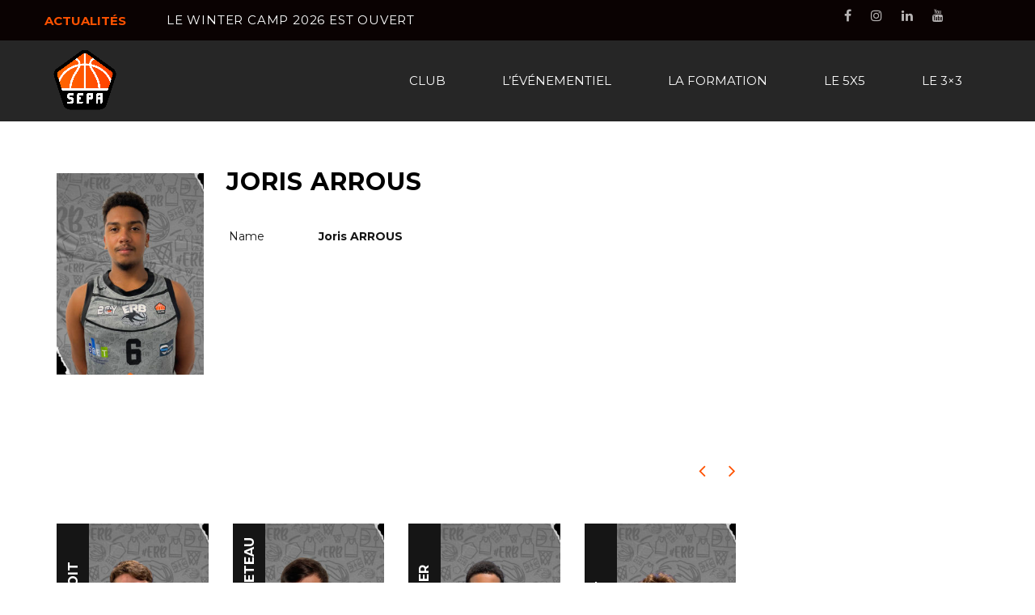

--- FILE ---
content_type: text/html; charset=UTF-8
request_url: https://sepa-basket.com/player/joris-arrous-2/
body_size: 12693
content:

<!DOCTYPE html>
<html lang="fr-FR" class="no-js">
<head>
    <meta name="format-detection" content="telephone=no">
    <meta charset="UTF-8">
    <meta name="viewport" content="width=device-width, initial-scale=1">
    <link rel="profile" href="http://gmpg.org/xfn/11">
    <link rel="pingback" href="https://sepa-basket.com/xmlrpc.php">
    <meta name='robots' content='index, follow, max-image-preview:large, max-snippet:-1, max-video-preview:-1' />

	<!-- This site is optimized with the Yoast SEO plugin v26.8 - https://yoast.com/product/yoast-seo-wordpress/ -->
	<title>Joris ARROUS - Bienvenue à la SEPA</title>
	<link rel="canonical" href="https://sepa-basket.com/player/joris-arrous-2/" />
	<meta property="og:locale" content="fr_FR" />
	<meta property="og:type" content="article" />
	<meta property="og:title" content="Joris ARROUS - Bienvenue à la SEPA" />
	<meta property="og:url" content="https://sepa-basket.com/player/joris-arrous-2/" />
	<meta property="og:site_name" content="Bienvenue à la SEPA" />
	<meta property="article:publisher" content="http://www.facebook.com/sepa85/" />
	<meta property="article:modified_time" content="2021-11-15T16:47:09+00:00" />
	<meta property="og:image" content="https://sepa-basket.com/wp-content/uploads/2021/09/JORIS-1-1024x1024.jpg" />
	<meta property="og:image:width" content="1024" />
	<meta property="og:image:height" content="1024" />
	<meta property="og:image:type" content="image/jpeg" />
	<meta name="twitter:card" content="summary_large_image" />
	<script type="application/ld+json" class="yoast-schema-graph">{"@context":"https://schema.org","@graph":[{"@type":"WebPage","@id":"https://sepa-basket.com/player/joris-arrous-2/","url":"https://sepa-basket.com/player/joris-arrous-2/","name":"Joris ARROUS - Bienvenue à la SEPA","isPartOf":{"@id":"https://sepa-basket.com/#website"},"primaryImageOfPage":{"@id":"https://sepa-basket.com/player/joris-arrous-2/#primaryimage"},"image":{"@id":"https://sepa-basket.com/player/joris-arrous-2/#primaryimage"},"thumbnailUrl":"https://sepa-basket.com/wp-content/uploads/2021/09/JORIS-1.jpg","datePublished":"2021-09-20T12:32:51+00:00","dateModified":"2021-11-15T16:47:09+00:00","breadcrumb":{"@id":"https://sepa-basket.com/player/joris-arrous-2/#breadcrumb"},"inLanguage":"fr-FR","potentialAction":[{"@type":"ReadAction","target":["https://sepa-basket.com/player/joris-arrous-2/"]}]},{"@type":"ImageObject","inLanguage":"fr-FR","@id":"https://sepa-basket.com/player/joris-arrous-2/#primaryimage","url":"https://sepa-basket.com/wp-content/uploads/2021/09/JORIS-1.jpg","contentUrl":"https://sepa-basket.com/wp-content/uploads/2021/09/JORIS-1.jpg","width":2000,"height":2000},{"@type":"BreadcrumbList","@id":"https://sepa-basket.com/player/joris-arrous-2/#breadcrumb","itemListElement":[{"@type":"ListItem","position":1,"name":"Accueil","item":"https://sepa-basket.com/"},{"@type":"ListItem","position":2,"name":"Joris ARROUS"}]},{"@type":"WebSite","@id":"https://sepa-basket.com/#website","url":"https://sepa-basket.com/","name":"Bienvenue à la SEPA","description":"Le jeune au coeur de nos priorités","potentialAction":[{"@type":"SearchAction","target":{"@type":"EntryPoint","urlTemplate":"https://sepa-basket.com/?s={search_term_string}"},"query-input":{"@type":"PropertyValueSpecification","valueRequired":true,"valueName":"search_term_string"}}],"inLanguage":"fr-FR"}]}</script>
	<!-- / Yoast SEO plugin. -->


<link rel='dns-prefetch' href='//maps.googleapis.com' />
<link rel='dns-prefetch' href='//maxcdn.bootstrapcdn.com' />
<link rel='dns-prefetch' href='//fonts.googleapis.com' />
<link rel="alternate" type="application/rss+xml" title="Bienvenue à la SEPA &raquo; Flux" href="https://sepa-basket.com/feed/" />
<link rel="alternate" type="application/rss+xml" title="Bienvenue à la SEPA &raquo; Flux des commentaires" href="https://sepa-basket.com/comments/feed/" />
<link rel="alternate" title="oEmbed (JSON)" type="application/json+oembed" href="https://sepa-basket.com/wp-json/oembed/1.0/embed?url=https%3A%2F%2Fsepa-basket.com%2Fplayer%2Fjoris-arrous-2%2F" />
<link rel="alternate" title="oEmbed (XML)" type="text/xml+oembed" href="https://sepa-basket.com/wp-json/oembed/1.0/embed?url=https%3A%2F%2Fsepa-basket.com%2Fplayer%2Fjoris-arrous-2%2F&#038;format=xml" />
<style id='wp-img-auto-sizes-contain-inline-css' type='text/css'>
img:is([sizes=auto i],[sizes^="auto," i]){contain-intrinsic-size:3000px 1500px}
/*# sourceURL=wp-img-auto-sizes-contain-inline-css */
</style>
<link rel='stylesheet' id='ai1ec_style-css' href='//sepa-basket.com/wp-content/plugins/all-in-one-event-calendar/public/themes-ai1ec/vortex/css/ai1ec_parsed_css.css?ver=3.0.0' type='text/css' media='all' />
<link rel='stylesheet' id='sbi_styles-css' href='https://sepa-basket.com/wp-content/plugins/instagram-feed/css/sbi-styles.min.css?ver=6.10.0' type='text/css' media='all' />
<link rel='stylesheet' id='boostrap-css' href='https://sepa-basket.com/wp-content/themes/splash/assets/css/bootstrap.min.css?ver=4.4.2' type='text/css' media='all' />
<link rel='stylesheet' id='select2-css' href='https://sepa-basket.com/wp-content/themes/splash/assets/css/select2.min.css?ver=4.4.2' type='text/css' media='all' />
<link rel='stylesheet' id='owl-carousel-css' href='https://sepa-basket.com/wp-content/themes/splash/assets/css/owl.carousel.css?ver=4.4.2' type='text/css' media='all' />
<link rel='stylesheet' id='stm-font-awesome-5-css' href='https://sepa-basket.com/wp-content/themes/splash/assets/css/fontawesome.min.css?ver=4.4.2' type='text/css' media='all' />
<link rel='stylesheet' id='fancybox-css' href='https://sepa-basket.com/wp-content/themes/splash/assets/css/jquery.fancybox.css?ver=4.4.2' type='text/css' media='all' />
<link rel='stylesheet' id='lightbox-css' href='https://sepa-basket.com/wp-content/themes/splash/assets/css/lightbox.css?ver=4.4.2' type='text/css' media='all' />
<link rel='stylesheet' id='stm-theme-animate-css' href='https://sepa-basket.com/wp-content/themes/splash/assets/css/animate.css?ver=4.4.2' type='text/css' media='all' />
<link rel='stylesheet' id='stm-theme-icons-css' href='https://sepa-basket.com/wp-content/themes/splash/assets/css/splash-icons.css?ver=4.4.2' type='text/css' media='all' />
<link rel='stylesheet' id='perfect-scrollbar-css' href='https://sepa-basket.com/wp-content/themes/splash/assets/css/perfect-scrollbar.css?ver=4.4.2' type='text/css' media='all' />
<link rel='stylesheet' id='stm-skin-custom-css' href='https://sepa-basket.com/wp-content/uploads/stm_uploads/skin-custom.css?t=1769012309&#038;ver=4.4.2' type='text/css' media='all' />
<link rel='stylesheet' id='stm-skin-custom-layout-css' href='https://sepa-basket.com/wp-content/uploads/stm_uploads/skin-custom-layout.css?t=1769012309&#038;ver=4.4.2' type='text/css' media='all' />
<link rel='stylesheet' id='stm-theme-default-styles-css' href='https://sepa-basket.com/wp-content/themes/splash/style.css?ver=4.4.2' type='text/css' media='all' />
<link rel='stylesheet' id='wp-block-library-css' href='https://sepa-basket.com/wp-includes/css/dist/block-library/style.min.css?ver=6.9' type='text/css' media='all' />
<style id='global-styles-inline-css' type='text/css'>
:root{--wp--preset--aspect-ratio--square: 1;--wp--preset--aspect-ratio--4-3: 4/3;--wp--preset--aspect-ratio--3-4: 3/4;--wp--preset--aspect-ratio--3-2: 3/2;--wp--preset--aspect-ratio--2-3: 2/3;--wp--preset--aspect-ratio--16-9: 16/9;--wp--preset--aspect-ratio--9-16: 9/16;--wp--preset--color--black: #000000;--wp--preset--color--cyan-bluish-gray: #abb8c3;--wp--preset--color--white: #ffffff;--wp--preset--color--pale-pink: #f78da7;--wp--preset--color--vivid-red: #cf2e2e;--wp--preset--color--luminous-vivid-orange: #ff6900;--wp--preset--color--luminous-vivid-amber: #fcb900;--wp--preset--color--light-green-cyan: #7bdcb5;--wp--preset--color--vivid-green-cyan: #00d084;--wp--preset--color--pale-cyan-blue: #8ed1fc;--wp--preset--color--vivid-cyan-blue: #0693e3;--wp--preset--color--vivid-purple: #9b51e0;--wp--preset--gradient--vivid-cyan-blue-to-vivid-purple: linear-gradient(135deg,rgb(6,147,227) 0%,rgb(155,81,224) 100%);--wp--preset--gradient--light-green-cyan-to-vivid-green-cyan: linear-gradient(135deg,rgb(122,220,180) 0%,rgb(0,208,130) 100%);--wp--preset--gradient--luminous-vivid-amber-to-luminous-vivid-orange: linear-gradient(135deg,rgb(252,185,0) 0%,rgb(255,105,0) 100%);--wp--preset--gradient--luminous-vivid-orange-to-vivid-red: linear-gradient(135deg,rgb(255,105,0) 0%,rgb(207,46,46) 100%);--wp--preset--gradient--very-light-gray-to-cyan-bluish-gray: linear-gradient(135deg,rgb(238,238,238) 0%,rgb(169,184,195) 100%);--wp--preset--gradient--cool-to-warm-spectrum: linear-gradient(135deg,rgb(74,234,220) 0%,rgb(151,120,209) 20%,rgb(207,42,186) 40%,rgb(238,44,130) 60%,rgb(251,105,98) 80%,rgb(254,248,76) 100%);--wp--preset--gradient--blush-light-purple: linear-gradient(135deg,rgb(255,206,236) 0%,rgb(152,150,240) 100%);--wp--preset--gradient--blush-bordeaux: linear-gradient(135deg,rgb(254,205,165) 0%,rgb(254,45,45) 50%,rgb(107,0,62) 100%);--wp--preset--gradient--luminous-dusk: linear-gradient(135deg,rgb(255,203,112) 0%,rgb(199,81,192) 50%,rgb(65,88,208) 100%);--wp--preset--gradient--pale-ocean: linear-gradient(135deg,rgb(255,245,203) 0%,rgb(182,227,212) 50%,rgb(51,167,181) 100%);--wp--preset--gradient--electric-grass: linear-gradient(135deg,rgb(202,248,128) 0%,rgb(113,206,126) 100%);--wp--preset--gradient--midnight: linear-gradient(135deg,rgb(2,3,129) 0%,rgb(40,116,252) 100%);--wp--preset--font-size--small: 13px;--wp--preset--font-size--medium: 20px;--wp--preset--font-size--large: 36px;--wp--preset--font-size--x-large: 42px;--wp--preset--spacing--20: 0.44rem;--wp--preset--spacing--30: 0.67rem;--wp--preset--spacing--40: 1rem;--wp--preset--spacing--50: 1.5rem;--wp--preset--spacing--60: 2.25rem;--wp--preset--spacing--70: 3.38rem;--wp--preset--spacing--80: 5.06rem;--wp--preset--shadow--natural: 6px 6px 9px rgba(0, 0, 0, 0.2);--wp--preset--shadow--deep: 12px 12px 50px rgba(0, 0, 0, 0.4);--wp--preset--shadow--sharp: 6px 6px 0px rgba(0, 0, 0, 0.2);--wp--preset--shadow--outlined: 6px 6px 0px -3px rgb(255, 255, 255), 6px 6px rgb(0, 0, 0);--wp--preset--shadow--crisp: 6px 6px 0px rgb(0, 0, 0);}:where(.is-layout-flex){gap: 0.5em;}:where(.is-layout-grid){gap: 0.5em;}body .is-layout-flex{display: flex;}.is-layout-flex{flex-wrap: wrap;align-items: center;}.is-layout-flex > :is(*, div){margin: 0;}body .is-layout-grid{display: grid;}.is-layout-grid > :is(*, div){margin: 0;}:where(.wp-block-columns.is-layout-flex){gap: 2em;}:where(.wp-block-columns.is-layout-grid){gap: 2em;}:where(.wp-block-post-template.is-layout-flex){gap: 1.25em;}:where(.wp-block-post-template.is-layout-grid){gap: 1.25em;}.has-black-color{color: var(--wp--preset--color--black) !important;}.has-cyan-bluish-gray-color{color: var(--wp--preset--color--cyan-bluish-gray) !important;}.has-white-color{color: var(--wp--preset--color--white) !important;}.has-pale-pink-color{color: var(--wp--preset--color--pale-pink) !important;}.has-vivid-red-color{color: var(--wp--preset--color--vivid-red) !important;}.has-luminous-vivid-orange-color{color: var(--wp--preset--color--luminous-vivid-orange) !important;}.has-luminous-vivid-amber-color{color: var(--wp--preset--color--luminous-vivid-amber) !important;}.has-light-green-cyan-color{color: var(--wp--preset--color--light-green-cyan) !important;}.has-vivid-green-cyan-color{color: var(--wp--preset--color--vivid-green-cyan) !important;}.has-pale-cyan-blue-color{color: var(--wp--preset--color--pale-cyan-blue) !important;}.has-vivid-cyan-blue-color{color: var(--wp--preset--color--vivid-cyan-blue) !important;}.has-vivid-purple-color{color: var(--wp--preset--color--vivid-purple) !important;}.has-black-background-color{background-color: var(--wp--preset--color--black) !important;}.has-cyan-bluish-gray-background-color{background-color: var(--wp--preset--color--cyan-bluish-gray) !important;}.has-white-background-color{background-color: var(--wp--preset--color--white) !important;}.has-pale-pink-background-color{background-color: var(--wp--preset--color--pale-pink) !important;}.has-vivid-red-background-color{background-color: var(--wp--preset--color--vivid-red) !important;}.has-luminous-vivid-orange-background-color{background-color: var(--wp--preset--color--luminous-vivid-orange) !important;}.has-luminous-vivid-amber-background-color{background-color: var(--wp--preset--color--luminous-vivid-amber) !important;}.has-light-green-cyan-background-color{background-color: var(--wp--preset--color--light-green-cyan) !important;}.has-vivid-green-cyan-background-color{background-color: var(--wp--preset--color--vivid-green-cyan) !important;}.has-pale-cyan-blue-background-color{background-color: var(--wp--preset--color--pale-cyan-blue) !important;}.has-vivid-cyan-blue-background-color{background-color: var(--wp--preset--color--vivid-cyan-blue) !important;}.has-vivid-purple-background-color{background-color: var(--wp--preset--color--vivid-purple) !important;}.has-black-border-color{border-color: var(--wp--preset--color--black) !important;}.has-cyan-bluish-gray-border-color{border-color: var(--wp--preset--color--cyan-bluish-gray) !important;}.has-white-border-color{border-color: var(--wp--preset--color--white) !important;}.has-pale-pink-border-color{border-color: var(--wp--preset--color--pale-pink) !important;}.has-vivid-red-border-color{border-color: var(--wp--preset--color--vivid-red) !important;}.has-luminous-vivid-orange-border-color{border-color: var(--wp--preset--color--luminous-vivid-orange) !important;}.has-luminous-vivid-amber-border-color{border-color: var(--wp--preset--color--luminous-vivid-amber) !important;}.has-light-green-cyan-border-color{border-color: var(--wp--preset--color--light-green-cyan) !important;}.has-vivid-green-cyan-border-color{border-color: var(--wp--preset--color--vivid-green-cyan) !important;}.has-pale-cyan-blue-border-color{border-color: var(--wp--preset--color--pale-cyan-blue) !important;}.has-vivid-cyan-blue-border-color{border-color: var(--wp--preset--color--vivid-cyan-blue) !important;}.has-vivid-purple-border-color{border-color: var(--wp--preset--color--vivid-purple) !important;}.has-vivid-cyan-blue-to-vivid-purple-gradient-background{background: var(--wp--preset--gradient--vivid-cyan-blue-to-vivid-purple) !important;}.has-light-green-cyan-to-vivid-green-cyan-gradient-background{background: var(--wp--preset--gradient--light-green-cyan-to-vivid-green-cyan) !important;}.has-luminous-vivid-amber-to-luminous-vivid-orange-gradient-background{background: var(--wp--preset--gradient--luminous-vivid-amber-to-luminous-vivid-orange) !important;}.has-luminous-vivid-orange-to-vivid-red-gradient-background{background: var(--wp--preset--gradient--luminous-vivid-orange-to-vivid-red) !important;}.has-very-light-gray-to-cyan-bluish-gray-gradient-background{background: var(--wp--preset--gradient--very-light-gray-to-cyan-bluish-gray) !important;}.has-cool-to-warm-spectrum-gradient-background{background: var(--wp--preset--gradient--cool-to-warm-spectrum) !important;}.has-blush-light-purple-gradient-background{background: var(--wp--preset--gradient--blush-light-purple) !important;}.has-blush-bordeaux-gradient-background{background: var(--wp--preset--gradient--blush-bordeaux) !important;}.has-luminous-dusk-gradient-background{background: var(--wp--preset--gradient--luminous-dusk) !important;}.has-pale-ocean-gradient-background{background: var(--wp--preset--gradient--pale-ocean) !important;}.has-electric-grass-gradient-background{background: var(--wp--preset--gradient--electric-grass) !important;}.has-midnight-gradient-background{background: var(--wp--preset--gradient--midnight) !important;}.has-small-font-size{font-size: var(--wp--preset--font-size--small) !important;}.has-medium-font-size{font-size: var(--wp--preset--font-size--medium) !important;}.has-large-font-size{font-size: var(--wp--preset--font-size--large) !important;}.has-x-large-font-size{font-size: var(--wp--preset--font-size--x-large) !important;}
/*# sourceURL=global-styles-inline-css */
</style>

<style id='classic-theme-styles-inline-css' type='text/css'>
/*! This file is auto-generated */
.wp-block-button__link{color:#fff;background-color:#32373c;border-radius:9999px;box-shadow:none;text-decoration:none;padding:calc(.667em + 2px) calc(1.333em + 2px);font-size:1.125em}.wp-block-file__button{background:#32373c;color:#fff;text-decoration:none}
/*# sourceURL=/wp-includes/css/classic-themes.min.css */
</style>
<link rel='stylesheet' id='contact-form-7-css' href='https://sepa-basket.com/wp-content/plugins/contact-form-7/includes/css/styles.css?ver=6.1.4' type='text/css' media='all' />
<link rel='stylesheet' id='hello-asso-css' href='https://sepa-basket.com/wp-content/plugins/helloasso/public/css/hello-asso-public.css?ver=1.1.24' type='text/css' media='all' />
<link rel='stylesheet' id='social-widget-css' href='https://sepa-basket.com/wp-content/plugins/social-media-widget/social_widget.css?ver=6.9' type='text/css' media='all' />
<link rel='stylesheet' id='dashicons-css' href='https://sepa-basket.com/wp-includes/css/dashicons.min.css?ver=6.9' type='text/css' media='all' />
<link rel='stylesheet' id='sportspress-general-css' href='//sepa-basket.com/wp-content/plugins/sportspress/assets/css/sportspress.css?ver=2.7.26' type='text/css' media='all' />
<link rel='stylesheet' id='sportspress-icons-css' href='//sepa-basket.com/wp-content/plugins/sportspress/assets/css/icons.css?ver=2.7.26' type='text/css' media='all' />
<link rel='stylesheet' id='SFSIPLUSmainCss-css' href='https://sepa-basket.com/wp-content/plugins/ultimate-social-media-plus/css/sfsi-style.css?ver=3.7.1' type='text/css' media='all' />
<link rel='stylesheet' id='coutdowntimer_style-css' href='https://sepa-basket.com/wp-content/plugins/wp-chrono/includes/../public/css/countdowntimer.css?ver=20160617' type='text/css' media='all' />
<link rel='stylesheet' id='cff-css' href='https://sepa-basket.com/wp-content/plugins/custom-facebook-feed/assets/css/cff-style.min.css?ver=4.3.4' type='text/css' media='all' />
<link rel='stylesheet' id='sb-font-awesome-css' href='https://maxcdn.bootstrapcdn.com/font-awesome/4.7.0/css/font-awesome.min.css?ver=6.9' type='text/css' media='all' />
<link rel='stylesheet' id='stm_megamenu-css' href='https://sepa-basket.com/wp-content/themes/splash/includes/megamenu/assets/css/megamenu.css?ver=6.9' type='text/css' media='all' />
<link rel='stylesheet' id='stm-google-fonts-css' href='//fonts.googleapis.com/css?family=Montserrat%3Aregular%2C700&#038;ver=4.4.2' type='text/css' media='all' />
<style type="text/css">.sp-data-table th,.sp-data-table td{text-align: center !important}</style><script type="text/javascript" src="https://sepa-basket.com/wp-includes/js/jquery/jquery.min.js?ver=3.7.1" id="jquery-core-js"></script>
<script type="text/javascript" src="https://sepa-basket.com/wp-includes/js/jquery/jquery-migrate.min.js?ver=3.4.1" id="jquery-migrate-js"></script>
<script type="text/javascript" src="https://sepa-basket.com/wp-content/plugins/helloasso/public/js/hello-asso-public.js?ver=1.1.24" id="hello-asso-js"></script>
<script type="text/javascript" src="//sepa-basket.com/wp-content/plugins/revslider/sr6/assets/js/rbtools.min.js?ver=6.7.16" async id="tp-tools-js"></script>
<script type="text/javascript" src="//sepa-basket.com/wp-content/plugins/revslider/sr6/assets/js/rs6.min.js?ver=6.7.16" async id="revmin-js"></script>
<script type="text/javascript" src="https://sepa-basket.com/wp-content/plugins/wp-chrono/includes/../public/js/countdowntimer.js?ver=6.9" id="coutdowntimer_script-js"></script>
<script type="text/javascript" src="https://sepa-basket.com/wp-content/themes/splash/includes/megamenu/assets/js/megamenu.js?ver=6.9" id="stm_megamenu-js"></script>
<script></script><link rel="https://api.w.org/" href="https://sepa-basket.com/wp-json/" /><link rel="alternate" title="JSON" type="application/json" href="https://sepa-basket.com/wp-json/wp/v2/players/5311" /><link rel="EditURI" type="application/rsd+xml" title="RSD" href="https://sepa-basket.com/xmlrpc.php?rsd" />
<meta name="generator" content="WordPress 6.9" />
<meta name="generator" content="SportsPress 2.7.26" />
<link rel='shortlink' href='https://sepa-basket.com/?p=5311' />
<meta name="cdp-version" content="1.5.0" />	<script>
		window.addEventListener("sfsi_plus_functions_loaded", function() {
			var body = document.getElementsByTagName('body')[0];
			// console.log(body);
			body.classList.add("sfsi_plus_3.53");
		})
		// window.addEventListener('sfsi_plus_functions_loaded',function(e) {
		// 	jQuery("body").addClass("sfsi_plus_3.53")
		// });
		jQuery(document).ready(function(e) {
			jQuery("body").addClass("sfsi_plus_3.53")
		});

		function sfsi_plus_processfurther(ref) {
			var feed_id = '[base64]';
			var feedtype = 8;
			var email = jQuery(ref).find('input[name="email"]').val();
			var filter = /^(([^<>()[\]\\.,;:\s@\"]+(\.[^<>()[\]\\.,;:\s@\"]+)*)|(\".+\"))@((\[[0-9]{1,3}\.[0-9]{1,3}\.[0-9]{1,3}\.[0-9]{1,3}\])|(([a-zA-Z\-0-9]+\.)+[a-zA-Z]{2,}))$/;
			if ((email != "Enter your email") && (filter.test(email))) {
				if (feedtype == "8") {
					var url = "https://api.follow.it/subscription-form/" + feed_id + "/" + feedtype;
					window.open(url, "popupwindow", "scrollbars=yes,width=1080,height=760");
					return true;
				}
			} else {
				alert("Please enter email address");
				jQuery(ref).find('input[name="email"]').focus();
				return false;
			}
		}
	</script>
	<style>
		.sfsi_plus_subscribe_Popinner {
			width: 100% !important;
			height: auto !important;
			border: 1px solid #b5b5b5 !important;
			padding: 18px 0px !important;
			background-color: #ffffff !important;
		}

		.sfsi_plus_subscribe_Popinner form {
			margin: 0 20px !important;
		}

		.sfsi_plus_subscribe_Popinner h5 {
			font-family: Helvetica,Arial,sans-serif !important;

			font-weight: bold !important;
			color: #000000 !important;
			font-size: 16px !important;
			text-align: center !important;
			margin: 0 0 10px !important;
			padding: 0 !important;
		}

		.sfsi_plus_subscription_form_field {
			margin: 5px 0 !important;
			width: 100% !important;
			display: inline-flex;
			display: -webkit-inline-flex;
		}

		.sfsi_plus_subscription_form_field input {
			width: 100% !important;
			padding: 10px 0px !important;
		}

		.sfsi_plus_subscribe_Popinner input[type=email] {
			font-family: Helvetica,Arial,sans-serif !important;

			font-style: normal !important;
			color: #000000 !important;
			font-size: 14px !important;
			text-align: center !important;
		}

		.sfsi_plus_subscribe_Popinner input[type=email]::-webkit-input-placeholder {
			font-family: Helvetica,Arial,sans-serif !important;

			font-style: normal !important;
			color: #000000 !important;
			font-size: 14px !important;
			text-align: center !important;
		}

		.sfsi_plus_subscribe_Popinner input[type=email]:-moz-placeholder {
			/* Firefox 18- */
			font-family: Helvetica,Arial,sans-serif !important;

			font-style: normal !important;
			color: #000000 !important;
			font-size: 14px !important;
			text-align: center !important;
		}

		.sfsi_plus_subscribe_Popinner input[type=email]::-moz-placeholder {
			/* Firefox 19+ */
			font-family: Helvetica,Arial,sans-serif !important;

			font-style: normal !important;
			color: #000000 !important;
			font-size: 14px !important;
			text-align: center !important;
		}

		.sfsi_plus_subscribe_Popinner input[type=email]:-ms-input-placeholder {
			font-family: Helvetica,Arial,sans-serif !important;

			font-style: normal !important;
			color: #000000 !important;
			font-size: 14px !important;
			text-align: center !important;
		}

		.sfsi_plus_subscribe_Popinner input[type=submit] {
			font-family: Helvetica,Arial,sans-serif !important;

			font-weight: bold !important;
			color: #000000 !important;
			font-size: 16px !important;
			text-align: center !important;
			background-color: #dedede !important;
		}
	</style>
	<meta name="follow.[base64]" content="n0S8Z3HCF87BbJAdcqNK"/>    <script type="text/javascript">
        var splash_mm_get_menu_data = '3e1facb15e';
        var splash_load_media = '0cbe18359e';
        var stm_like_nonce = 'dc2dc1d079';
        var stm_league_table_by_id = '716b7fa8aa';
        var stm_events_league_table_by_id = '2235f9c78f';
        var stm_posts_most_styles = 'f64be6585b';
        var stm_demo_import_content = '4debb3b4ee';

        var ajaxurl = 'https://sepa-basket.com/wp-admin/admin-ajax.php';
        var stm_cf7_preloader = 'https://sepa-basket.com/wp-content/themes/splash/assets/images/map-pin.png';
    </script>
<meta name="generator" content="Powered by WPBakery Page Builder - drag and drop page builder for WordPress."/>
<meta name="generator" content="Powered by Slider Revolution 6.7.16 - responsive, Mobile-Friendly Slider Plugin for WordPress with comfortable drag and drop interface." />
<link rel="icon" href="https://sepa-basket.com/wp-content/uploads/2021/07/cropped-Icone-site-SEPA-1-32x32.png" sizes="32x32" />
<link rel="icon" href="https://sepa-basket.com/wp-content/uploads/2021/07/cropped-Icone-site-SEPA-1-192x192.png" sizes="192x192" />
<link rel="apple-touch-icon" href="https://sepa-basket.com/wp-content/uploads/2021/07/cropped-Icone-site-SEPA-1-180x180.png" />
<meta name="msapplication-TileImage" content="https://sepa-basket.com/wp-content/uploads/2021/07/cropped-Icone-site-SEPA-1-270x270.png" />
<script>function setREVStartSize(e){
			//window.requestAnimationFrame(function() {
				window.RSIW = window.RSIW===undefined ? window.innerWidth : window.RSIW;
				window.RSIH = window.RSIH===undefined ? window.innerHeight : window.RSIH;
				try {
					var pw = document.getElementById(e.c).parentNode.offsetWidth,
						newh;
					pw = pw===0 || isNaN(pw) || (e.l=="fullwidth" || e.layout=="fullwidth") ? window.RSIW : pw;
					e.tabw = e.tabw===undefined ? 0 : parseInt(e.tabw);
					e.thumbw = e.thumbw===undefined ? 0 : parseInt(e.thumbw);
					e.tabh = e.tabh===undefined ? 0 : parseInt(e.tabh);
					e.thumbh = e.thumbh===undefined ? 0 : parseInt(e.thumbh);
					e.tabhide = e.tabhide===undefined ? 0 : parseInt(e.tabhide);
					e.thumbhide = e.thumbhide===undefined ? 0 : parseInt(e.thumbhide);
					e.mh = e.mh===undefined || e.mh=="" || e.mh==="auto" ? 0 : parseInt(e.mh,0);
					if(e.layout==="fullscreen" || e.l==="fullscreen")
						newh = Math.max(e.mh,window.RSIH);
					else{
						e.gw = Array.isArray(e.gw) ? e.gw : [e.gw];
						for (var i in e.rl) if (e.gw[i]===undefined || e.gw[i]===0) e.gw[i] = e.gw[i-1];
						e.gh = e.el===undefined || e.el==="" || (Array.isArray(e.el) && e.el.length==0)? e.gh : e.el;
						e.gh = Array.isArray(e.gh) ? e.gh : [e.gh];
						for (var i in e.rl) if (e.gh[i]===undefined || e.gh[i]===0) e.gh[i] = e.gh[i-1];
											
						var nl = new Array(e.rl.length),
							ix = 0,
							sl;
						e.tabw = e.tabhide>=pw ? 0 : e.tabw;
						e.thumbw = e.thumbhide>=pw ? 0 : e.thumbw;
						e.tabh = e.tabhide>=pw ? 0 : e.tabh;
						e.thumbh = e.thumbhide>=pw ? 0 : e.thumbh;
						for (var i in e.rl) nl[i] = e.rl[i]<window.RSIW ? 0 : e.rl[i];
						sl = nl[0];
						for (var i in nl) if (sl>nl[i] && nl[i]>0) { sl = nl[i]; ix=i;}
						var m = pw>(e.gw[ix]+e.tabw+e.thumbw) ? 1 : (pw-(e.tabw+e.thumbw)) / (e.gw[ix]);
						newh =  (e.gh[ix] * m) + (e.tabh + e.thumbh);
					}
					var el = document.getElementById(e.c);
					if (el!==null && el) el.style.height = newh+"px";
					el = document.getElementById(e.c+"_wrapper");
					if (el!==null && el) {
						el.style.height = newh+"px";
						el.style.display = "block";
					}
				} catch(e){
					console.log("Failure at Presize of Slider:" + e)
				}
			//});
		  };</script>
<style type="text/css" title="dynamic-css" class="options-output">.stm-header .logo-main .blogname h1{color: #ffffff;}#wrapper{background-color: #ffffff;}body, .normal-font, .normal_font, .woocommerce-breadcrumb, .navxtBreads, #stm-top-bar .stm-top-profile-holder .stm-profile-wrapp a, .countdown small, 
	div.wpcf7-validation-errors,  .stm-countdown-wrapper span small{font-family:Montserrat;}body, .normal_font{font-size:15px; line-height:19px;}body, .normal_font{line-height:21px;}h1, .h1, h2, .h2, h3, .h3, h4, .h4, h5, .h5, h6, .h6, .heading-font, .heading-font-only, .button, 
	.widget_recent_entries, table, .stm-widget-menu ul.menu li a, 
	input[type='submit'], .rev_post_title, .countdown span, .woocommerce .price, .woocommerce-MyAccount-navigation ul li a{font-family:Montserrat;}h1, .h1, h2, .h2, h3, .h3, h4, .h4, h5, .h5, h6, .h6, .heading-font, .widget_recent_entries,.menu-widget-menu-container li, table{color: #000000;}h1, .h1{font-size:60px; line-height:64px;}h2, .h2{font-size:45px; line-height:49px;}h3, .h3{font-size:30px; line-height:34px;}#stm-top-bar{background-color: #0a0202;}#stm-top-bar{color: #ffffff;}#stm-footer-bottom{background-color: #0a0a0a;}#stm-footer-bottom, #stm-footer-bottom a{color: #ffffff;}#stm-footer-socials-top{background-color: #ffffff;}#stm-footer-socials-top, #stm-footer-socials-top .footer-bottom-socials li a i:before{color: #0a0a0a;}</style>
<noscript><style> .wpb_animate_when_almost_visible { opacity: 1; }</style></noscript><link rel='stylesheet' id='stm_media_tabs_default-css' href='https://sepa-basket.com/wp-content/themes/splash/assets/css/vc_components/stm_media_tabs_default.css?ver=4.4.2' type='text/css' media='all' />
<link rel='stylesheet' id='rs-plugin-settings-css' href='//sepa-basket.com/wp-content/plugins/revslider/sr6/assets/css/rs6.css?ver=6.7.16' type='text/css' media='all' />
<style id='rs-plugin-settings-inline-css' type='text/css'>
#rs-demo-id {}
/*# sourceURL=rs-plugin-settings-inline-css */
</style>
</head>


<body class="wp-singular sp_player-template-default single single-sp_player postid-5311 wp-theme-splash splashBasketball header_3 sportspress sportspress-page sp-show-image sfsi_plus_actvite_theme_default stm-shop-sidebar wpb-js-composer js-comp-ver-8.6.1 vc_responsive" >
<div id="wrapper" >
        
<div id="stm-top-bar" style="background-color:#0a0202 !important;color:#ffffff !important;">
            <div class="container">
    <div class="row">
        <div class="col-md-6 col-sm-6">

            <div class="stm-top-ticker-holder">
                
			
		
			<div class="heading-font stm-ticker-title"><span class="stm-red">actualités</span> </div>
				<ol class="stm-ticker">
			                <li>
                LE WINTER CAMP 2026 EST OUVERT			                <li>
                SERBIAN DERBY TRIP 2026			                <li>
                2ÈME DÉTECTION &#8211; ACADEMY U18			                <li>
                BILAN DU VIB 2025			                <li>
                CLASSEMENT DU VIB 2025					</ol>
		
    <script type="text/javascript">
        jQuery(document).ready(function () {
            var args = {};

            
            jQuery('.stm-ticker').Ticker( args );
        });
    </script>

            </div>

        </div>

        <div class="col-md-6 col-sm-6">

            <div class="clearfix">
                <div class="stm-top-bar_right">
                    <div class="clearfix">
                        <div class="stm-top-switcher-holder">
                                                    </div>

                        <div class="stm-top-cart-holder">
                            
                        </div>

                        <div class="stm-top-profile-holder">
                                                    </div>
                    </div>
                </div>

                <div class="stm-top-socials-holder">
                    	<ul class="top-bar-socials stm-list-duty">
					<li>
				<a href="https://www.facebook.com/SEPA85" target="_blank" style="color:#ffffff !important;">
					<i class="fa fa-facebook"></i>
				</a>
			</li>
					<li>
				<a href="https://www.instagram.com/sepa_basket/" target="_blank" style="color:#ffffff !important;">
					<i class="fa fa-instagram"></i>
				</a>
			</li>
					<li>
				<a href="https://www.linkedin.com/company/sports-events-projects-association/" target="_blank" style="color:#ffffff !important;">
					<i class="fa fa-linkedin"></i>
				</a>
			</li>
					<li>
				<a href="https://www.youtube.com/@sepabasket" target="_blank" style="color:#ffffff !important;">
					<i class="fa fa-youtube"></i>
				</a>
			</li>
			</ul>

                </div>

            </div>

        </div>
    </div>
</div>    </div>
<div class="stm-header stm-non-transparent-header stm-header-static stm-header-third">
	<div class="stm-header-inner">
				<div class="container stm-header-container">
			<!--Logo-->
			<div class="logo-main" style="margin-top: 0px;">
									<a class="bloglogo" href="https://sepa-basket.com/">
						<img
							src="https://sepa-basket.com/wp-content/uploads/2021/07/Icone-site-SEPA.png"
							style="width: 100px;"
							title="Home"
							alt="Logo"
						/>
					</a>
							</div>
			<div class="stm-main-menu">
				<div class="stm-main-menu-unit " style="margin-top: 15px;">
					<ul class="header-menu stm-list-duty heading-font clearfix">
						<li id="menu-item-7835" class="menu-item menu-item-type-post_type menu-item-object-page menu-item-has-children menu-item-7835"><a href="https://sepa-basket.com/club-2/"><span>CLUB</span></a>
<ul class="sub-menu">
	<li id="menu-item-2715" class="menu-item menu-item-type-post_type menu-item-object-page menu-item-2715 stm_col_width_default stm_mega_cols_inside_default"><a href="https://sepa-basket.com/about-club/"><span>Histoire</span></a></li>
	<li id="menu-item-2713" class="menu-item menu-item-type-post_type menu-item-object-page menu-item-2713 stm_col_width_default stm_mega_cols_inside_default"><a href="https://sepa-basket.com/news/"><span>Actualités</span></a></li>
	<li id="menu-item-3411" class="menu-item menu-item-type-post_type menu-item-object-page menu-item-3411 stm_col_width_default stm_mega_cols_inside_default"><a href="https://sepa-basket.com/partenaires/"><span>Partenaires</span></a></li>
	<li id="menu-item-8379" class="menu-item menu-item-type-post_type menu-item-object-page menu-item-8379"><a href="https://sepa-basket.com/contacts/"><span>Contact</span></a></li>
</ul>
</li>
<li id="menu-item-8375" class="menu-item menu-item-type-post_type menu-item-object-page menu-item-has-children menu-item-8375"><a href="https://sepa-basket.com/levenementiel/"><span>L&#8217;ÉVÉNEMENTIEL</span></a>
<ul class="sub-menu">
	<li id="menu-item-1637" class="menu-item menu-item-type-post_type menu-item-object-page menu-item-has-children menu-item-1637 stm_col_width_default stm_mega_cols_inside_default"><a href="https://sepa-basket.com/camps/"><span>EN FRANCE</span></a>
	<ul class="sub-menu">
		<li id="menu-item-3404" class="menu-item menu-item-type-post_type menu-item-object-page menu-item-3404 stm_mega_second_col_width_default"><a href="https://sepa-basket.com/mini-camps/"><span>MINI-CAMPS</span></a></li>
		<li id="menu-item-1679" class="menu-item menu-item-type-post_type menu-item-object-page menu-item-1679 stm_mega_second_col_width_default"><a href="https://sepa-basket.com/summer-camps/"><span>SUMMER CAMPS</span></a></li>
	</ul>
</li>
	<li id="menu-item-7117" class="menu-item menu-item-type-post_type menu-item-object-page menu-item-has-children menu-item-7117"><a href="https://sepa-basket.com/international/"><span>INTERNATIONAL</span></a>
	<ul class="sub-menu">
		<li id="menu-item-7768" class="menu-item menu-item-type-post_type menu-item-object-page menu-item-has-children menu-item-7768"><a href="https://sepa-basket.com/sejours/"><span>SÉJOURS</span></a>
		<ul class="sub-menu">
			<li id="menu-item-1681" class="menu-item menu-item-type-post_type menu-item-object-page menu-item-1681"><a href="https://sepa-basket.com/serbian-camps/"><span>SERBIAN CAMPS</span></a></li>
			<li id="menu-item-7788" class="menu-item menu-item-type-post_type menu-item-object-page menu-item-7788"><a href="https://sepa-basket.com/euro-trip/"><span>EURO TRIP</span></a></li>
			<li id="menu-item-7120" class="menu-item menu-item-type-post_type menu-item-object-page menu-item-7120"><a href="https://sepa-basket.com/nba-trip/"><span>NBA TRIP</span></a></li>
		</ul>
</li>
		<li id="menu-item-6904" class="menu-item menu-item-type-post_type menu-item-object-page menu-item-has-children menu-item-6904"><a href="https://sepa-basket.com/le-vib-tournament-u18/"><span>LE VIB TOURNAMENT U18</span></a>
		<ul class="sub-menu">
			<li id="menu-item-8627" class="menu-item menu-item-type-post_type menu-item-object-page menu-item-8627"><a href="https://sepa-basket.com/le-vib-tournament-u18/edition-2025/"><span>ÉDITION 2025</span></a></li>
			<li id="menu-item-6813" class="menu-item menu-item-type-post_type menu-item-object-page menu-item-6813"><a href="https://sepa-basket.com/resultats/"><span>RÉSULTATS 2025</span></a></li>
		</ul>
</li>
	</ul>
</li>
</ul>
</li>
<li id="menu-item-8373" class="menu-item menu-item-type-post_type menu-item-object-page menu-item-has-children menu-item-8373"><a href="https://sepa-basket.com/la-formation/"><span>LA FORMATION</span></a>
<ul class="sub-menu">
	<li id="menu-item-1627" class="menu-item menu-item-type-post_type menu-item-object-page menu-item-has-children menu-item-1627 stm_col_width_default stm_mega_cols_inside_default"><a href="https://sepa-basket.com/academy/"><span>ACADEMY U18</span></a>
	<ul class="sub-menu">
		<li id="menu-item-7872" class="menu-item menu-item-type-post_type menu-item-object-page menu-item-7872"><a href="https://sepa-basket.com/effectif/"><span>EFFECTIF</span></a></li>
		<li id="menu-item-7866" class="menu-item menu-item-type-post_type menu-item-object-page menu-item-7866"><a href="https://sepa-basket.com/postuler/"><span>POSTULER</span></a></li>
	</ul>
</li>
	<li id="menu-item-8377" class="menu-item menu-item-type-post_type menu-item-object-page menu-item-8377"><a href="https://sepa-basket.com/programme-passyon-u18/"><span>PROGRAMME PASS&#8217;YON U18</span></a></li>
	<li id="menu-item-8374" class="menu-item menu-item-type-post_type menu-item-object-page menu-item-8374"><a href="https://sepa-basket.com/pole-de-formation-u13-u15/"><span>PÔLE DE FORMATION U13/U15</span></a></li>
</ul>
</li>
<li id="menu-item-8376" class="menu-item menu-item-type-post_type menu-item-object-page menu-item-has-children menu-item-8376"><a href="https://sepa-basket.com/le-5x5/"><span>LE 5X5</span></a>
<ul class="sub-menu">
	<li id="menu-item-3410" class="menu-item menu-item-type-post_type menu-item-object-page menu-item-3410 stm_col_width_default stm_mega_cols_inside_default"><a href="https://sepa-basket.com/erb/"><span>ERB</span></a></li>
</ul>
</li>
<li id="menu-item-1680" class="menu-item menu-item-type-post_type menu-item-object-page menu-item-has-children menu-item-1680"><a href="https://sepa-basket.com/3x3-2/"><span>LE 3×3</span></a>
<ul class="sub-menu">
	<li id="menu-item-7728" class="menu-item menu-item-type-post_type menu-item-object-page menu-item-7728"><a href="https://sepa-basket.com/open-3x3/"><span>OPEN 3X3 LRSY</span></a></li>
	<li id="menu-item-6307" class="menu-item menu-item-type-post_type menu-item-object-page menu-item-6307 stm_col_width_default stm_mega_cols_inside_default"><a href="https://sepa-basket.com/3x3-2/nos-tournois/"><span>NOS TOURNOIS</span></a></li>
</ul>
</li>
					</ul>
									</div>
			</div>
		</div>
	</div>

	<!--MOBILE HEADER-->
	<div class="stm-header-mobile clearfix">
		<div class="logo-main" style="margin-top: 0px;">
							<a class="bloglogo" href="https://sepa-basket.com/">
					<img
						src="https://sepa-basket.com/wp-content/uploads/2021/07/Icone-site-SEPA.png"
						style="width: 100px;"
						title="Home"
						alt="Logo"
					/>
				</a>
					</div>
		<div class="stm-mobile-right">
			<div class="clearfix">
				<div class="stm-menu-toggle">
					<span></span>
					<span></span>
					<span></span>
				</div>
				
			</div>
		</div>

		<div class="stm-mobile-menu-unit">
			<div class="inner">
				<div class="stm-top clearfix">
					<div class="stm-switcher pull-left">
											</div>
					<div class="stm-top-right">
						<div class="clearfix">
							<div class="stm-top-search">
															</div>
							<div class="stm-top-socials">
									<ul class="top-bar-socials stm-list-duty">
					<li>
				<a href="https://www.facebook.com/SEPA85" target="_blank" style="color:#ffffff !important;">
					<i class="fa fa-facebook"></i>
				</a>
			</li>
					<li>
				<a href="https://www.instagram.com/sepa_basket/" target="_blank" style="color:#ffffff !important;">
					<i class="fa fa-instagram"></i>
				</a>
			</li>
					<li>
				<a href="https://www.linkedin.com/company/sports-events-projects-association/" target="_blank" style="color:#ffffff !important;">
					<i class="fa fa-linkedin"></i>
				</a>
			</li>
					<li>
				<a href="https://www.youtube.com/@sepabasket" target="_blank" style="color:#ffffff !important;">
					<i class="fa fa-youtube"></i>
				</a>
			</li>
			</ul>

							</div>
						</div>
					</div>
				</div>
				<ul class="stm-mobile-menu-list heading-font">
					<li class="menu-item menu-item-type-post_type menu-item-object-page menu-item-has-children menu-item-7835"><a href="https://sepa-basket.com/club-2/"><span>CLUB</span></a>
<ul class="sub-menu">
	<li class="menu-item menu-item-type-post_type menu-item-object-page menu-item-2715 stm_col_width_default stm_mega_cols_inside_default"><a href="https://sepa-basket.com/about-club/"><span>Histoire</span></a></li>
	<li class="menu-item menu-item-type-post_type menu-item-object-page menu-item-2713 stm_col_width_default stm_mega_cols_inside_default"><a href="https://sepa-basket.com/news/"><span>Actualités</span></a></li>
	<li class="menu-item menu-item-type-post_type menu-item-object-page menu-item-3411 stm_col_width_default stm_mega_cols_inside_default"><a href="https://sepa-basket.com/partenaires/"><span>Partenaires</span></a></li>
	<li class="menu-item menu-item-type-post_type menu-item-object-page menu-item-8379"><a href="https://sepa-basket.com/contacts/"><span>Contact</span></a></li>
</ul>
</li>
<li class="menu-item menu-item-type-post_type menu-item-object-page menu-item-has-children menu-item-8375"><a href="https://sepa-basket.com/levenementiel/"><span>L&#8217;ÉVÉNEMENTIEL</span></a>
<ul class="sub-menu">
	<li class="menu-item menu-item-type-post_type menu-item-object-page menu-item-has-children menu-item-1637 stm_col_width_default stm_mega_cols_inside_default"><a href="https://sepa-basket.com/camps/"><span>EN FRANCE</span></a>
	<ul class="sub-menu">
		<li class="menu-item menu-item-type-post_type menu-item-object-page menu-item-3404 stm_mega_second_col_width_default"><a href="https://sepa-basket.com/mini-camps/"><span>MINI-CAMPS</span></a></li>
		<li class="menu-item menu-item-type-post_type menu-item-object-page menu-item-1679 stm_mega_second_col_width_default"><a href="https://sepa-basket.com/summer-camps/"><span>SUMMER CAMPS</span></a></li>
	</ul>
</li>
	<li class="menu-item menu-item-type-post_type menu-item-object-page menu-item-has-children menu-item-7117"><a href="https://sepa-basket.com/international/"><span>INTERNATIONAL</span></a>
	<ul class="sub-menu">
		<li class="menu-item menu-item-type-post_type menu-item-object-page menu-item-has-children menu-item-7768"><a href="https://sepa-basket.com/sejours/"><span>SÉJOURS</span></a>
		<ul class="sub-menu">
			<li class="menu-item menu-item-type-post_type menu-item-object-page menu-item-1681"><a href="https://sepa-basket.com/serbian-camps/"><span>SERBIAN CAMPS</span></a></li>
			<li class="menu-item menu-item-type-post_type menu-item-object-page menu-item-7788"><a href="https://sepa-basket.com/euro-trip/"><span>EURO TRIP</span></a></li>
			<li class="menu-item menu-item-type-post_type menu-item-object-page menu-item-7120"><a href="https://sepa-basket.com/nba-trip/"><span>NBA TRIP</span></a></li>
		</ul>
</li>
		<li class="menu-item menu-item-type-post_type menu-item-object-page menu-item-has-children menu-item-6904"><a href="https://sepa-basket.com/le-vib-tournament-u18/"><span>LE VIB TOURNAMENT U18</span></a>
		<ul class="sub-menu">
			<li class="menu-item menu-item-type-post_type menu-item-object-page menu-item-8627"><a href="https://sepa-basket.com/le-vib-tournament-u18/edition-2025/"><span>ÉDITION 2025</span></a></li>
			<li class="menu-item menu-item-type-post_type menu-item-object-page menu-item-6813"><a href="https://sepa-basket.com/resultats/"><span>RÉSULTATS 2025</span></a></li>
		</ul>
</li>
	</ul>
</li>
</ul>
</li>
<li class="menu-item menu-item-type-post_type menu-item-object-page menu-item-has-children menu-item-8373"><a href="https://sepa-basket.com/la-formation/"><span>LA FORMATION</span></a>
<ul class="sub-menu">
	<li class="menu-item menu-item-type-post_type menu-item-object-page menu-item-has-children menu-item-1627 stm_col_width_default stm_mega_cols_inside_default"><a href="https://sepa-basket.com/academy/"><span>ACADEMY U18</span></a>
	<ul class="sub-menu">
		<li class="menu-item menu-item-type-post_type menu-item-object-page menu-item-7872"><a href="https://sepa-basket.com/effectif/"><span>EFFECTIF</span></a></li>
		<li class="menu-item menu-item-type-post_type menu-item-object-page menu-item-7866"><a href="https://sepa-basket.com/postuler/"><span>POSTULER</span></a></li>
	</ul>
</li>
	<li class="menu-item menu-item-type-post_type menu-item-object-page menu-item-8377"><a href="https://sepa-basket.com/programme-passyon-u18/"><span>PROGRAMME PASS&#8217;YON U18</span></a></li>
	<li class="menu-item menu-item-type-post_type menu-item-object-page menu-item-8374"><a href="https://sepa-basket.com/pole-de-formation-u13-u15/"><span>PÔLE DE FORMATION U13/U15</span></a></li>
</ul>
</li>
<li class="menu-item menu-item-type-post_type menu-item-object-page menu-item-has-children menu-item-8376"><a href="https://sepa-basket.com/le-5x5/"><span>LE 5X5</span></a>
<ul class="sub-menu">
	<li class="menu-item menu-item-type-post_type menu-item-object-page menu-item-3410 stm_col_width_default stm_mega_cols_inside_default"><a href="https://sepa-basket.com/erb/"><span>ERB</span></a></li>
</ul>
</li>
<li class="menu-item menu-item-type-post_type menu-item-object-page menu-item-has-children menu-item-1680"><a href="https://sepa-basket.com/3x3-2/"><span>LE 3×3</span></a>
<ul class="sub-menu">
	<li class="menu-item menu-item-type-post_type menu-item-object-page menu-item-7728"><a href="https://sepa-basket.com/open-3x3/"><span>OPEN 3X3 LRSY</span></a></li>
	<li class="menu-item menu-item-type-post_type menu-item-object-page menu-item-6307 stm_col_width_default stm_mega_cols_inside_default"><a href="https://sepa-basket.com/3x3-2/nos-tournois/"><span>NOS TOURNOIS</span></a></li>
</ul>
</li>
				</ul>
			</div>
		</div>
	</div>
</div>
    <div id="main">

        <div class="container stm-sportspress stm-sportspress-sidebar-right">
        <div class="row">
            <div class="col-md-9 has_sidebar">
                                                                                                                                                                        <!--CALENDAR-->
                        <div id="post-5311" class="post-5311 sp_player type-sp_player status-publish has-post-thumbnail hentry sp_league-departementale-masculine-u20 sp_season-2021-2022">
                            <div class="stm-single-sp_player stm-player-page">
                                <div class="container">
                                    <div class="stm-title-box-unit  title_box-231" >
</div>
<div class="clearfix">
    <div class="sp-section-content sp-section-content-photo">			<div class="sp-template sp-template-player-photo sp-template-photo sp-player-photo">
			<img fetchpriority="high" decoding="async" width="270" height="370" src="https://sepa-basket.com/wp-content/uploads/2021/09/JORIS-1-270x370.jpg" class="attachment-stm-270-370 size-stm-270-370 wp-post-image" alt="" srcset="https://sepa-basket.com/wp-content/uploads/2021/09/JORIS-1-270x370.jpg 270w, https://sepa-basket.com/wp-content/uploads/2021/09/JORIS-1-360x495.jpg 360w" sizes="(max-width: 270px) 100vw, 270px" />			
					</div>
		</div><div class="sp-section-content sp-section-content-details">	<div class="sp-template sp-template-player-details sp-template-details">
		<div class="sp-list-wrapper">
			<!-- basketball -->
												<h1 class="stm-main-title-unit">Joris ARROUS</h1>
											<!--  basketball end -->
			<!--  af -->
							<!--  baseball && hockey end -->
				<div class="sp-player-details heading-font">
											<div class="single-info">
							<div class="st-label normal_font">Name</div>
							<div class="st-value">Joris ARROUS</div>
						</div>
																<!--  sccr -->
									<!-- sccr end -->
				</div>
				<!-- !sccr && !soccer_two && !hockey -->
									<ul class="player-socials">
																																																															</ul>
								<!-- !sccr && !soccer_two && !hockey End -->
			<!-- hockey -->
							<!-- hockey End-->
			<!-- hockey -->
					<!-- hockey End-->
		</div>
	</div>
	<!-- bb -->
			<div class="stm_player_right_details">
					</div>
		<!-- bb End-->

</div><div class="sp-tab-group"></div></div>



	<div class="stm-player-ids stm-players-9403">
		<div class="clearfix">
			<div class="stm-title-left">
				<h2 class="stm-main-title-unit">Related Players</h2>
			</div>
							<div class="stm-carousel-controls-right">
					<div class="stm-carousel-control-prev"><i class="fa fa-angle-left"></i></div>
					<div class="stm-carousel-control-next"><i class="fa fa-angle-right"></i></div>
				</div>
					</div>


		<div class="stm-player-list-wrapper">
			<div class="stm-players clearfix">
				
								<div class="stm-list-single-player">
									<a href="https://sepa-basket.com/player/charles-benoit/" title="&lt;strong class=&quot;sp-player-number&quot;&gt;5&lt;/strong&gt; Charles BENOIT">
										                                            <img src="https://sepa-basket.com/wp-content/uploads/2021/10/CHARLES-270x370.jpg" />
                                        										<div class="stm-list-single-player-info">
											<div class="inner heading-font">
												<div class="player-number">
                                                                                                            5                                                                                                    </div>
												<div class="player-title"><strong class="sp-player-number">5</strong> Charles BENOIT</div>
												<div class="player-position"></div>
											</div>
										</div>
									</a>
								</div>
																		
								<div class="stm-list-single-player">
									<a href="https://sepa-basket.com/player/clement-piveteau/" title="&lt;strong class=&quot;sp-player-number&quot;&gt;7&lt;/strong&gt; Clément PIVETEAU">
										                                            <img src="https://sepa-basket.com/wp-content/uploads/2021/10/CLEMENT-270x370.jpg" />
                                        										<div class="stm-list-single-player-info">
											<div class="inner heading-font">
												<div class="player-number">
                                                                                                            7                                                                                                    </div>
												<div class="player-title"><strong class="sp-player-number">7</strong> Clément PIVETEAU</div>
												<div class="player-position"></div>
											</div>
										</div>
									</a>
								</div>
																		
								<div class="stm-list-single-player">
									<a href="https://sepa-basket.com/player/wyllem-bucher-2/" title="Wyllem BUCHER">
										                                            <img src="https://sepa-basket.com/wp-content/uploads/2021/10/WYLLEM-270x370.jpg" />
                                        										<div class="stm-list-single-player-info">
											<div class="inner heading-font">
												<div class="player-number">
                                                                                                                                                                                                                </div>
												<div class="player-title">Wyllem BUCHER</div>
												<div class="player-position"></div>
											</div>
										</div>
									</a>
								</div>
																		
								<div class="stm-list-single-player">
									<a href="https://sepa-basket.com/player/jules-mignot-2/" title="Jules MIGNOT">
										                                            <img src="https://sepa-basket.com/wp-content/uploads/2021/10/JULES-1-270x370.jpg" />
                                        										<div class="stm-list-single-player-info">
											<div class="inner heading-font">
												<div class="player-number">
                                                                                                                                                                                                                </div>
												<div class="player-title">Jules MIGNOT</div>
												<div class="player-position"></div>
											</div>
										</div>
									</a>
								</div>
																		
								<div class="stm-list-single-player">
									<a href="https://sepa-basket.com/player/lenny-liyong-2/" title="Lenny LIYONG">
										                                            <img src="https://sepa-basket.com/wp-content/uploads/2021/10/LENNY-270x370.jpg" />
                                        										<div class="stm-list-single-player-info">
											<div class="inner heading-font">
												<div class="player-number">
                                                                                                                                                                                                                </div>
												<div class="player-title">Lenny LIYONG</div>
												<div class="player-position"></div>
											</div>
										</div>
									</a>
								</div>
																		
								<div class="stm-list-single-player">
									<a href="https://sepa-basket.com/player/malo-fortineau-2/" title="Malo FORTINEAU">
										                                            <img src="https://sepa-basket.com/wp-content/uploads/2021/10/MALO-270x370.jpg" />
                                        										<div class="stm-list-single-player-info">
											<div class="inner heading-font">
												<div class="player-number">
                                                                                                                                                                                                                </div>
												<div class="player-title">Malo FORTINEAU</div>
												<div class="player-position"></div>
											</div>
										</div>
									</a>
								</div>
																		
								<div class="stm-list-single-player">
									<a href="https://sepa-basket.com/player/femi-coffi-2/" title="Femi COFFI">
										                                            <img src="https://sepa-basket.com/wp-content/uploads/2021/10/FEMI-270x370.jpg" />
                                        										<div class="stm-list-single-player-info">
											<div class="inner heading-font">
												<div class="player-number">
                                                                                                                                                                                                                </div>
												<div class="player-title">Femi COFFI</div>
												<div class="player-position"></div>
											</div>
										</div>
									</a>
								</div>
																		
								<div class="stm-list-single-player">
									<a href="https://sepa-basket.com/player/kenzo-hamadouche/" title="Kenzo HAMADOUCHE">
										                                            <img src="https://sepa-basket.com/wp-content/uploads/2021/10/KENZO-270x370.jpg" />
                                        										<div class="stm-list-single-player-info">
											<div class="inner heading-font">
												<div class="player-number">
                                                                                                                                                                                                                </div>
												<div class="player-title">Kenzo HAMADOUCHE</div>
												<div class="player-position"></div>
											</div>
										</div>
									</a>
								</div>
																					</div>
		</div>
	</div>


	<script type="text/javascript">
		(function($) {
			"use strict";

			var unique_class = "stm-players-9403";

			var owl = $('.' + unique_class + ' .stm-players');

			$(document).ready(function () {
				owl.owlCarousel({
					items: 4,
					dots: false,
					autoplay: false,
					slideBy: 1,
					loop: true,
					responsive:{
						0:{
							items:1,
						},
						440:{
							items:2,
						},
						768:{
							items:3,
						},
						992:{
							items:3,
						},
						1100: {
							items: 4,
						}
					}
				});

				$('.' + unique_class + ' .stm-carousel-control-prev').on('click', function(){
					owl.trigger('prev.owl.carousel');
				});

				$('.' + unique_class + ' .stm-carousel-control-next').on('click', function(){
					owl.trigger('next.owl.carousel');
				});
			});
		})(jQuery);
	</script>


<div class="lds-ripple">
    <div>
    </div>
    <div>
    </div>
</div>                                </div>
                            </div>
                        </div>
                                                                                                                                                                                                </div>
                            <div class="col-md-3">
                                    </div>
                    </div>
    </div>
			</div> <!--main-->

			
		</div> <!--wrapper-->
		<div class="stm-footer " style="background: url() no-repeat center; background-size: cover; background-color: #222;">
			<div id="stm-footer-top">
	</div>


<div id="stm-footer-bottom">
	<div class="container">
		<div class="clearfix">

							<div class="footer-bottom-center">
											<div class="footer-bottom-center-text">
							© 2025 SEPA, tous droits réservés.						</div>
									</div>

					</div>
	</div>
</div>
		</div>

		
				<div class="rev-close-btn">
			<span class="close-left"></span>
			<span class="close-right"></span>
		</div>
	
		<script>
			window.RS_MODULES = window.RS_MODULES || {};
			window.RS_MODULES.modules = window.RS_MODULES.modules || {};
			window.RS_MODULES.waiting = window.RS_MODULES.waiting || [];
			window.RS_MODULES.defered = false;
			window.RS_MODULES.moduleWaiting = window.RS_MODULES.moduleWaiting || {};
			window.RS_MODULES.type = 'compiled';
		</script>
		<script type="speculationrules">
{"prefetch":[{"source":"document","where":{"and":[{"href_matches":"/*"},{"not":{"href_matches":["/wp-*.php","/wp-admin/*","/wp-content/uploads/*","/wp-content/*","/wp-content/plugins/*","/wp-content/themes/splash/*","/*\\?(.+)"]}},{"not":{"selector_matches":"a[rel~=\"nofollow\"]"}},{"not":{"selector_matches":".no-prefetch, .no-prefetch a"}}]},"eagerness":"conservative"}]}
</script>
<!-- Custom Facebook Feed JS -->
<script type="text/javascript">var cffajaxurl = "https://sepa-basket.com/wp-admin/admin-ajax.php";
var cfflinkhashtags = "true";
</script>
<script>
	window.addEventListener('sfsi_plus_functions_loaded', function() {
		if (typeof sfsi_plus_responsive_toggle == 'function') {
			sfsi_plus_responsive_toggle(0);
			// console.log('sfsi_plus_responsive_toggle');
		}
	})
</script>

<!-- Instagram Feed JS -->
<script type="text/javascript">
var sbiajaxurl = "https://sepa-basket.com/wp-admin/admin-ajax.php";
</script>
<script type="text/javascript" src="https://maps.googleapis.com/maps/api/js?ver=4.4.2" id="stm_gmap-js"></script>
<script type="text/javascript" src="https://sepa-basket.com/wp-content/themes/splash/assets/js/perfect-scrollbar.min.js?ver=4.4.2" id="perfect-scrollbar-js"></script>
<script type="text/javascript" src="https://sepa-basket.com/wp-content/themes/splash/assets/js/bootstrap.min.js?ver=4.4.2" id="bootstrap-js"></script>
<script type="text/javascript" src="https://sepa-basket.com/wp-content/themes/splash/assets/js/select2.full.min.js?ver=4.4.2" id="select2-js"></script>
<script type="text/javascript" src="https://sepa-basket.com/wp-content/themes/splash/assets/js/owl.carousel.min.js?ver=4.4.2" id="owl-carousel-js"></script>
<script type="text/javascript" src="https://sepa-basket.com/wp-content/themes/splash/assets/js/jquery.fancybox.pack.js?ver=4.4.2" id="fancybox-js"></script>
<script type="text/javascript" src="https://sepa-basket.com/wp-includes/js/imagesloaded.min.js?ver=5.0.0" id="imagesloaded-js"></script>
<script type="text/javascript" src="https://sepa-basket.com/wp-content/plugins/js_composer/assets/lib/vendor/dist/isotope-layout/dist/isotope.pkgd.min.js?ver=8.6.1" id="isotope-js"></script>
<script type="text/javascript" src="https://sepa-basket.com/wp-content/themes/splash/assets/js/waypoints.min.js?ver=4.4.2" id="waypoint-js"></script>
<script type="text/javascript" src="https://sepa-basket.com/wp-content/themes/splash/assets/js/jquery.counterup.min.js?ver=4.4.2" id="counterup-js"></script>
<script type="text/javascript" src="https://sepa-basket.com/wp-content/themes/splash/assets/js/lightbox.js?ver=4.4.2" id="lightbox-js"></script>
<script type="text/javascript" src="https://sepa-basket.com/wp-content/themes/splash/assets/js/splash.js?ver=4.4.2" id="stm-theme-scripts-js"></script>
<script type="text/javascript" src="https://sepa-basket.com/wp-content/themes/splash/assets/js/header.js?ver=4.4.2" id="stm-theme-scripts-header-js"></script>
<script type="text/javascript" src="https://sepa-basket.com/wp-content/themes/splash/assets/js/ticker_posts.js?ver=4.4.2" id="stm-ticker-posts-js"></script>
<script type="text/javascript" src="https://sepa-basket.com/wp-content/themes/splash/assets/js/ajax.submit.js?ver=4.4.2" id="ajax-submit-js"></script>
<script type="text/javascript" src="https://sepa-basket.com/wp-content/themes/splash/assets/js/smoothScroll.js?ver=4.4.2" id="stm-smooth-scroll-js"></script>
<script type="text/javascript" src="https://sepa-basket.com/wp-includes/js/dist/hooks.min.js?ver=dd5603f07f9220ed27f1" id="wp-hooks-js"></script>
<script type="text/javascript" src="https://sepa-basket.com/wp-includes/js/dist/i18n.min.js?ver=c26c3dc7bed366793375" id="wp-i18n-js"></script>
<script type="text/javascript" id="wp-i18n-js-after">
/* <![CDATA[ */
wp.i18n.setLocaleData( { 'text direction\u0004ltr': [ 'ltr' ] } );
//# sourceURL=wp-i18n-js-after
/* ]]> */
</script>
<script type="text/javascript" src="https://sepa-basket.com/wp-content/plugins/contact-form-7/includes/swv/js/index.js?ver=6.1.4" id="swv-js"></script>
<script type="text/javascript" id="contact-form-7-js-translations">
/* <![CDATA[ */
( function( domain, translations ) {
	var localeData = translations.locale_data[ domain ] || translations.locale_data.messages;
	localeData[""].domain = domain;
	wp.i18n.setLocaleData( localeData, domain );
} )( "contact-form-7", {"translation-revision-date":"2025-02-06 12:02:14+0000","generator":"GlotPress\/4.0.1","domain":"messages","locale_data":{"messages":{"":{"domain":"messages","plural-forms":"nplurals=2; plural=n > 1;","lang":"fr"},"This contact form is placed in the wrong place.":["Ce formulaire de contact est plac\u00e9 dans un mauvais endroit."],"Error:":["Erreur\u00a0:"]}},"comment":{"reference":"includes\/js\/index.js"}} );
//# sourceURL=contact-form-7-js-translations
/* ]]> */
</script>
<script type="text/javascript" id="contact-form-7-js-before">
/* <![CDATA[ */
var wpcf7 = {
    "api": {
        "root": "https:\/\/sepa-basket.com\/wp-json\/",
        "namespace": "contact-form-7\/v1"
    }
};
//# sourceURL=contact-form-7-js-before
/* ]]> */
</script>
<script type="text/javascript" src="https://sepa-basket.com/wp-content/plugins/contact-form-7/includes/js/index.js?ver=6.1.4" id="contact-form-7-js"></script>
<script type="text/javascript" src="https://sepa-basket.com/wp-content/plugins/sportspress/assets/js/jquery.dataTables.min.js?ver=1.10.4" id="jquery-datatables-js"></script>
<script type="text/javascript" id="sportspress-js-extra">
/* <![CDATA[ */
var localized_strings = {"days":"jours","hrs":"hrs","mins":"mins","secs":"secs","previous":"Pr\u00e9c\u00e9dent","next":"Suivant"};
//# sourceURL=sportspress-js-extra
/* ]]> */
</script>
<script type="text/javascript" src="https://sepa-basket.com/wp-content/plugins/sportspress/assets/js/sportspress.js?ver=2.7.26" id="sportspress-js"></script>
<script type="text/javascript" src="https://sepa-basket.com/wp-includes/js/jquery/ui/core.min.js?ver=1.13.3" id="jquery-ui-core-js"></script>
<script type="text/javascript" src="https://sepa-basket.com/wp-content/plugins/ultimate-social-media-plus/js/shuffle/modernizr.custom.min.js?ver=6.9" id="SFSIPLUSjqueryModernizr-js"></script>
<script type="text/javascript" id="SFSIPLUSCustomJs-js-extra">
/* <![CDATA[ */
var sfsi_plus_ajax_object = {"ajax_url":"https://sepa-basket.com/wp-admin/admin-ajax.php","plugin_url":"https://sepa-basket.com/wp-content/plugins/ultimate-social-media-plus/","rest_url":"https://sepa-basket.com/wp-json/"};
var sfsi_plus_links = {"admin_url":"https://sepa-basket.com/wp-admin/","plugin_dir_url":"https://sepa-basket.com/wp-content/plugins/ultimate-social-media-plus/","rest_url":"https://sepa-basket.com/wp-json/","pretty_perma":"yes"};
//# sourceURL=SFSIPLUSCustomJs-js-extra
/* ]]> */
</script>
<script type="text/javascript" src="https://sepa-basket.com/wp-content/plugins/ultimate-social-media-plus/js/custom.js?ver=3.7.1" id="SFSIPLUSCustomJs-js"></script>
<script type="text/javascript" src="https://sepa-basket.com/wp-content/plugins/custom-facebook-feed/assets/js/cff-scripts.min.js?ver=4.3.4" id="cffscripts-js"></script>
<script type="text/javascript" src="https://sepa-basket.com/wp-content/themes/splash/assets/js/ticker.js?ver=4.4.2" id="stm-theme-ticker-js"></script>
<script></script>	</body>
</html>